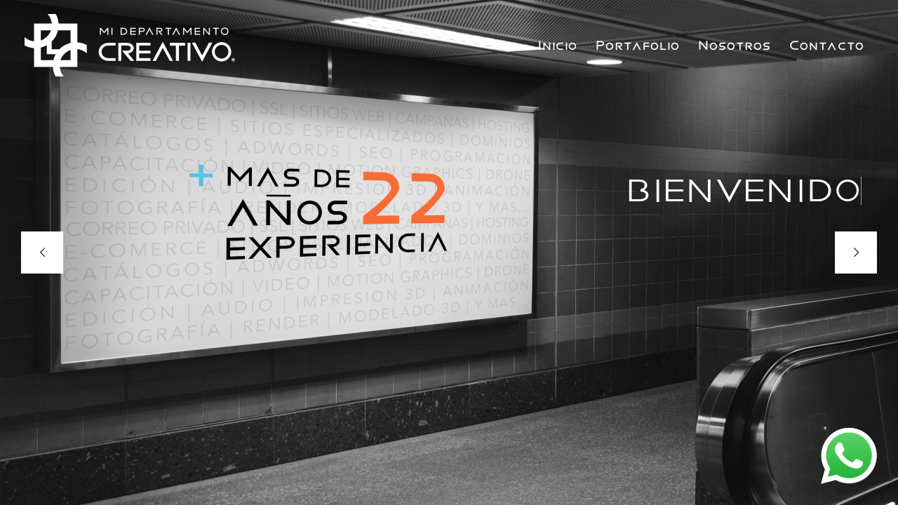

--- FILE ---
content_type: text/html; charset=utf-8
request_url: https://www.google.com/recaptcha/api2/anchor?ar=1&k=6Lfp89kiAAAAAOCHYpqgqyKKC_3y9E-JrlQ1Y3Bc&co=aHR0cHM6Ly9taWRlcGFydGFtZW50b2NyZWF0aXZvLmNvbTo0NDM.&hl=en&v=PoyoqOPhxBO7pBk68S4YbpHZ&size=invisible&anchor-ms=20000&execute-ms=30000&cb=8d8jar6rzng2
body_size: 48531
content:
<!DOCTYPE HTML><html dir="ltr" lang="en"><head><meta http-equiv="Content-Type" content="text/html; charset=UTF-8">
<meta http-equiv="X-UA-Compatible" content="IE=edge">
<title>reCAPTCHA</title>
<style type="text/css">
/* cyrillic-ext */
@font-face {
  font-family: 'Roboto';
  font-style: normal;
  font-weight: 400;
  font-stretch: 100%;
  src: url(//fonts.gstatic.com/s/roboto/v48/KFO7CnqEu92Fr1ME7kSn66aGLdTylUAMa3GUBHMdazTgWw.woff2) format('woff2');
  unicode-range: U+0460-052F, U+1C80-1C8A, U+20B4, U+2DE0-2DFF, U+A640-A69F, U+FE2E-FE2F;
}
/* cyrillic */
@font-face {
  font-family: 'Roboto';
  font-style: normal;
  font-weight: 400;
  font-stretch: 100%;
  src: url(//fonts.gstatic.com/s/roboto/v48/KFO7CnqEu92Fr1ME7kSn66aGLdTylUAMa3iUBHMdazTgWw.woff2) format('woff2');
  unicode-range: U+0301, U+0400-045F, U+0490-0491, U+04B0-04B1, U+2116;
}
/* greek-ext */
@font-face {
  font-family: 'Roboto';
  font-style: normal;
  font-weight: 400;
  font-stretch: 100%;
  src: url(//fonts.gstatic.com/s/roboto/v48/KFO7CnqEu92Fr1ME7kSn66aGLdTylUAMa3CUBHMdazTgWw.woff2) format('woff2');
  unicode-range: U+1F00-1FFF;
}
/* greek */
@font-face {
  font-family: 'Roboto';
  font-style: normal;
  font-weight: 400;
  font-stretch: 100%;
  src: url(//fonts.gstatic.com/s/roboto/v48/KFO7CnqEu92Fr1ME7kSn66aGLdTylUAMa3-UBHMdazTgWw.woff2) format('woff2');
  unicode-range: U+0370-0377, U+037A-037F, U+0384-038A, U+038C, U+038E-03A1, U+03A3-03FF;
}
/* math */
@font-face {
  font-family: 'Roboto';
  font-style: normal;
  font-weight: 400;
  font-stretch: 100%;
  src: url(//fonts.gstatic.com/s/roboto/v48/KFO7CnqEu92Fr1ME7kSn66aGLdTylUAMawCUBHMdazTgWw.woff2) format('woff2');
  unicode-range: U+0302-0303, U+0305, U+0307-0308, U+0310, U+0312, U+0315, U+031A, U+0326-0327, U+032C, U+032F-0330, U+0332-0333, U+0338, U+033A, U+0346, U+034D, U+0391-03A1, U+03A3-03A9, U+03B1-03C9, U+03D1, U+03D5-03D6, U+03F0-03F1, U+03F4-03F5, U+2016-2017, U+2034-2038, U+203C, U+2040, U+2043, U+2047, U+2050, U+2057, U+205F, U+2070-2071, U+2074-208E, U+2090-209C, U+20D0-20DC, U+20E1, U+20E5-20EF, U+2100-2112, U+2114-2115, U+2117-2121, U+2123-214F, U+2190, U+2192, U+2194-21AE, U+21B0-21E5, U+21F1-21F2, U+21F4-2211, U+2213-2214, U+2216-22FF, U+2308-230B, U+2310, U+2319, U+231C-2321, U+2336-237A, U+237C, U+2395, U+239B-23B7, U+23D0, U+23DC-23E1, U+2474-2475, U+25AF, U+25B3, U+25B7, U+25BD, U+25C1, U+25CA, U+25CC, U+25FB, U+266D-266F, U+27C0-27FF, U+2900-2AFF, U+2B0E-2B11, U+2B30-2B4C, U+2BFE, U+3030, U+FF5B, U+FF5D, U+1D400-1D7FF, U+1EE00-1EEFF;
}
/* symbols */
@font-face {
  font-family: 'Roboto';
  font-style: normal;
  font-weight: 400;
  font-stretch: 100%;
  src: url(//fonts.gstatic.com/s/roboto/v48/KFO7CnqEu92Fr1ME7kSn66aGLdTylUAMaxKUBHMdazTgWw.woff2) format('woff2');
  unicode-range: U+0001-000C, U+000E-001F, U+007F-009F, U+20DD-20E0, U+20E2-20E4, U+2150-218F, U+2190, U+2192, U+2194-2199, U+21AF, U+21E6-21F0, U+21F3, U+2218-2219, U+2299, U+22C4-22C6, U+2300-243F, U+2440-244A, U+2460-24FF, U+25A0-27BF, U+2800-28FF, U+2921-2922, U+2981, U+29BF, U+29EB, U+2B00-2BFF, U+4DC0-4DFF, U+FFF9-FFFB, U+10140-1018E, U+10190-1019C, U+101A0, U+101D0-101FD, U+102E0-102FB, U+10E60-10E7E, U+1D2C0-1D2D3, U+1D2E0-1D37F, U+1F000-1F0FF, U+1F100-1F1AD, U+1F1E6-1F1FF, U+1F30D-1F30F, U+1F315, U+1F31C, U+1F31E, U+1F320-1F32C, U+1F336, U+1F378, U+1F37D, U+1F382, U+1F393-1F39F, U+1F3A7-1F3A8, U+1F3AC-1F3AF, U+1F3C2, U+1F3C4-1F3C6, U+1F3CA-1F3CE, U+1F3D4-1F3E0, U+1F3ED, U+1F3F1-1F3F3, U+1F3F5-1F3F7, U+1F408, U+1F415, U+1F41F, U+1F426, U+1F43F, U+1F441-1F442, U+1F444, U+1F446-1F449, U+1F44C-1F44E, U+1F453, U+1F46A, U+1F47D, U+1F4A3, U+1F4B0, U+1F4B3, U+1F4B9, U+1F4BB, U+1F4BF, U+1F4C8-1F4CB, U+1F4D6, U+1F4DA, U+1F4DF, U+1F4E3-1F4E6, U+1F4EA-1F4ED, U+1F4F7, U+1F4F9-1F4FB, U+1F4FD-1F4FE, U+1F503, U+1F507-1F50B, U+1F50D, U+1F512-1F513, U+1F53E-1F54A, U+1F54F-1F5FA, U+1F610, U+1F650-1F67F, U+1F687, U+1F68D, U+1F691, U+1F694, U+1F698, U+1F6AD, U+1F6B2, U+1F6B9-1F6BA, U+1F6BC, U+1F6C6-1F6CF, U+1F6D3-1F6D7, U+1F6E0-1F6EA, U+1F6F0-1F6F3, U+1F6F7-1F6FC, U+1F700-1F7FF, U+1F800-1F80B, U+1F810-1F847, U+1F850-1F859, U+1F860-1F887, U+1F890-1F8AD, U+1F8B0-1F8BB, U+1F8C0-1F8C1, U+1F900-1F90B, U+1F93B, U+1F946, U+1F984, U+1F996, U+1F9E9, U+1FA00-1FA6F, U+1FA70-1FA7C, U+1FA80-1FA89, U+1FA8F-1FAC6, U+1FACE-1FADC, U+1FADF-1FAE9, U+1FAF0-1FAF8, U+1FB00-1FBFF;
}
/* vietnamese */
@font-face {
  font-family: 'Roboto';
  font-style: normal;
  font-weight: 400;
  font-stretch: 100%;
  src: url(//fonts.gstatic.com/s/roboto/v48/KFO7CnqEu92Fr1ME7kSn66aGLdTylUAMa3OUBHMdazTgWw.woff2) format('woff2');
  unicode-range: U+0102-0103, U+0110-0111, U+0128-0129, U+0168-0169, U+01A0-01A1, U+01AF-01B0, U+0300-0301, U+0303-0304, U+0308-0309, U+0323, U+0329, U+1EA0-1EF9, U+20AB;
}
/* latin-ext */
@font-face {
  font-family: 'Roboto';
  font-style: normal;
  font-weight: 400;
  font-stretch: 100%;
  src: url(//fonts.gstatic.com/s/roboto/v48/KFO7CnqEu92Fr1ME7kSn66aGLdTylUAMa3KUBHMdazTgWw.woff2) format('woff2');
  unicode-range: U+0100-02BA, U+02BD-02C5, U+02C7-02CC, U+02CE-02D7, U+02DD-02FF, U+0304, U+0308, U+0329, U+1D00-1DBF, U+1E00-1E9F, U+1EF2-1EFF, U+2020, U+20A0-20AB, U+20AD-20C0, U+2113, U+2C60-2C7F, U+A720-A7FF;
}
/* latin */
@font-face {
  font-family: 'Roboto';
  font-style: normal;
  font-weight: 400;
  font-stretch: 100%;
  src: url(//fonts.gstatic.com/s/roboto/v48/KFO7CnqEu92Fr1ME7kSn66aGLdTylUAMa3yUBHMdazQ.woff2) format('woff2');
  unicode-range: U+0000-00FF, U+0131, U+0152-0153, U+02BB-02BC, U+02C6, U+02DA, U+02DC, U+0304, U+0308, U+0329, U+2000-206F, U+20AC, U+2122, U+2191, U+2193, U+2212, U+2215, U+FEFF, U+FFFD;
}
/* cyrillic-ext */
@font-face {
  font-family: 'Roboto';
  font-style: normal;
  font-weight: 500;
  font-stretch: 100%;
  src: url(//fonts.gstatic.com/s/roboto/v48/KFO7CnqEu92Fr1ME7kSn66aGLdTylUAMa3GUBHMdazTgWw.woff2) format('woff2');
  unicode-range: U+0460-052F, U+1C80-1C8A, U+20B4, U+2DE0-2DFF, U+A640-A69F, U+FE2E-FE2F;
}
/* cyrillic */
@font-face {
  font-family: 'Roboto';
  font-style: normal;
  font-weight: 500;
  font-stretch: 100%;
  src: url(//fonts.gstatic.com/s/roboto/v48/KFO7CnqEu92Fr1ME7kSn66aGLdTylUAMa3iUBHMdazTgWw.woff2) format('woff2');
  unicode-range: U+0301, U+0400-045F, U+0490-0491, U+04B0-04B1, U+2116;
}
/* greek-ext */
@font-face {
  font-family: 'Roboto';
  font-style: normal;
  font-weight: 500;
  font-stretch: 100%;
  src: url(//fonts.gstatic.com/s/roboto/v48/KFO7CnqEu92Fr1ME7kSn66aGLdTylUAMa3CUBHMdazTgWw.woff2) format('woff2');
  unicode-range: U+1F00-1FFF;
}
/* greek */
@font-face {
  font-family: 'Roboto';
  font-style: normal;
  font-weight: 500;
  font-stretch: 100%;
  src: url(//fonts.gstatic.com/s/roboto/v48/KFO7CnqEu92Fr1ME7kSn66aGLdTylUAMa3-UBHMdazTgWw.woff2) format('woff2');
  unicode-range: U+0370-0377, U+037A-037F, U+0384-038A, U+038C, U+038E-03A1, U+03A3-03FF;
}
/* math */
@font-face {
  font-family: 'Roboto';
  font-style: normal;
  font-weight: 500;
  font-stretch: 100%;
  src: url(//fonts.gstatic.com/s/roboto/v48/KFO7CnqEu92Fr1ME7kSn66aGLdTylUAMawCUBHMdazTgWw.woff2) format('woff2');
  unicode-range: U+0302-0303, U+0305, U+0307-0308, U+0310, U+0312, U+0315, U+031A, U+0326-0327, U+032C, U+032F-0330, U+0332-0333, U+0338, U+033A, U+0346, U+034D, U+0391-03A1, U+03A3-03A9, U+03B1-03C9, U+03D1, U+03D5-03D6, U+03F0-03F1, U+03F4-03F5, U+2016-2017, U+2034-2038, U+203C, U+2040, U+2043, U+2047, U+2050, U+2057, U+205F, U+2070-2071, U+2074-208E, U+2090-209C, U+20D0-20DC, U+20E1, U+20E5-20EF, U+2100-2112, U+2114-2115, U+2117-2121, U+2123-214F, U+2190, U+2192, U+2194-21AE, U+21B0-21E5, U+21F1-21F2, U+21F4-2211, U+2213-2214, U+2216-22FF, U+2308-230B, U+2310, U+2319, U+231C-2321, U+2336-237A, U+237C, U+2395, U+239B-23B7, U+23D0, U+23DC-23E1, U+2474-2475, U+25AF, U+25B3, U+25B7, U+25BD, U+25C1, U+25CA, U+25CC, U+25FB, U+266D-266F, U+27C0-27FF, U+2900-2AFF, U+2B0E-2B11, U+2B30-2B4C, U+2BFE, U+3030, U+FF5B, U+FF5D, U+1D400-1D7FF, U+1EE00-1EEFF;
}
/* symbols */
@font-face {
  font-family: 'Roboto';
  font-style: normal;
  font-weight: 500;
  font-stretch: 100%;
  src: url(//fonts.gstatic.com/s/roboto/v48/KFO7CnqEu92Fr1ME7kSn66aGLdTylUAMaxKUBHMdazTgWw.woff2) format('woff2');
  unicode-range: U+0001-000C, U+000E-001F, U+007F-009F, U+20DD-20E0, U+20E2-20E4, U+2150-218F, U+2190, U+2192, U+2194-2199, U+21AF, U+21E6-21F0, U+21F3, U+2218-2219, U+2299, U+22C4-22C6, U+2300-243F, U+2440-244A, U+2460-24FF, U+25A0-27BF, U+2800-28FF, U+2921-2922, U+2981, U+29BF, U+29EB, U+2B00-2BFF, U+4DC0-4DFF, U+FFF9-FFFB, U+10140-1018E, U+10190-1019C, U+101A0, U+101D0-101FD, U+102E0-102FB, U+10E60-10E7E, U+1D2C0-1D2D3, U+1D2E0-1D37F, U+1F000-1F0FF, U+1F100-1F1AD, U+1F1E6-1F1FF, U+1F30D-1F30F, U+1F315, U+1F31C, U+1F31E, U+1F320-1F32C, U+1F336, U+1F378, U+1F37D, U+1F382, U+1F393-1F39F, U+1F3A7-1F3A8, U+1F3AC-1F3AF, U+1F3C2, U+1F3C4-1F3C6, U+1F3CA-1F3CE, U+1F3D4-1F3E0, U+1F3ED, U+1F3F1-1F3F3, U+1F3F5-1F3F7, U+1F408, U+1F415, U+1F41F, U+1F426, U+1F43F, U+1F441-1F442, U+1F444, U+1F446-1F449, U+1F44C-1F44E, U+1F453, U+1F46A, U+1F47D, U+1F4A3, U+1F4B0, U+1F4B3, U+1F4B9, U+1F4BB, U+1F4BF, U+1F4C8-1F4CB, U+1F4D6, U+1F4DA, U+1F4DF, U+1F4E3-1F4E6, U+1F4EA-1F4ED, U+1F4F7, U+1F4F9-1F4FB, U+1F4FD-1F4FE, U+1F503, U+1F507-1F50B, U+1F50D, U+1F512-1F513, U+1F53E-1F54A, U+1F54F-1F5FA, U+1F610, U+1F650-1F67F, U+1F687, U+1F68D, U+1F691, U+1F694, U+1F698, U+1F6AD, U+1F6B2, U+1F6B9-1F6BA, U+1F6BC, U+1F6C6-1F6CF, U+1F6D3-1F6D7, U+1F6E0-1F6EA, U+1F6F0-1F6F3, U+1F6F7-1F6FC, U+1F700-1F7FF, U+1F800-1F80B, U+1F810-1F847, U+1F850-1F859, U+1F860-1F887, U+1F890-1F8AD, U+1F8B0-1F8BB, U+1F8C0-1F8C1, U+1F900-1F90B, U+1F93B, U+1F946, U+1F984, U+1F996, U+1F9E9, U+1FA00-1FA6F, U+1FA70-1FA7C, U+1FA80-1FA89, U+1FA8F-1FAC6, U+1FACE-1FADC, U+1FADF-1FAE9, U+1FAF0-1FAF8, U+1FB00-1FBFF;
}
/* vietnamese */
@font-face {
  font-family: 'Roboto';
  font-style: normal;
  font-weight: 500;
  font-stretch: 100%;
  src: url(//fonts.gstatic.com/s/roboto/v48/KFO7CnqEu92Fr1ME7kSn66aGLdTylUAMa3OUBHMdazTgWw.woff2) format('woff2');
  unicode-range: U+0102-0103, U+0110-0111, U+0128-0129, U+0168-0169, U+01A0-01A1, U+01AF-01B0, U+0300-0301, U+0303-0304, U+0308-0309, U+0323, U+0329, U+1EA0-1EF9, U+20AB;
}
/* latin-ext */
@font-face {
  font-family: 'Roboto';
  font-style: normal;
  font-weight: 500;
  font-stretch: 100%;
  src: url(//fonts.gstatic.com/s/roboto/v48/KFO7CnqEu92Fr1ME7kSn66aGLdTylUAMa3KUBHMdazTgWw.woff2) format('woff2');
  unicode-range: U+0100-02BA, U+02BD-02C5, U+02C7-02CC, U+02CE-02D7, U+02DD-02FF, U+0304, U+0308, U+0329, U+1D00-1DBF, U+1E00-1E9F, U+1EF2-1EFF, U+2020, U+20A0-20AB, U+20AD-20C0, U+2113, U+2C60-2C7F, U+A720-A7FF;
}
/* latin */
@font-face {
  font-family: 'Roboto';
  font-style: normal;
  font-weight: 500;
  font-stretch: 100%;
  src: url(//fonts.gstatic.com/s/roboto/v48/KFO7CnqEu92Fr1ME7kSn66aGLdTylUAMa3yUBHMdazQ.woff2) format('woff2');
  unicode-range: U+0000-00FF, U+0131, U+0152-0153, U+02BB-02BC, U+02C6, U+02DA, U+02DC, U+0304, U+0308, U+0329, U+2000-206F, U+20AC, U+2122, U+2191, U+2193, U+2212, U+2215, U+FEFF, U+FFFD;
}
/* cyrillic-ext */
@font-face {
  font-family: 'Roboto';
  font-style: normal;
  font-weight: 900;
  font-stretch: 100%;
  src: url(//fonts.gstatic.com/s/roboto/v48/KFO7CnqEu92Fr1ME7kSn66aGLdTylUAMa3GUBHMdazTgWw.woff2) format('woff2');
  unicode-range: U+0460-052F, U+1C80-1C8A, U+20B4, U+2DE0-2DFF, U+A640-A69F, U+FE2E-FE2F;
}
/* cyrillic */
@font-face {
  font-family: 'Roboto';
  font-style: normal;
  font-weight: 900;
  font-stretch: 100%;
  src: url(//fonts.gstatic.com/s/roboto/v48/KFO7CnqEu92Fr1ME7kSn66aGLdTylUAMa3iUBHMdazTgWw.woff2) format('woff2');
  unicode-range: U+0301, U+0400-045F, U+0490-0491, U+04B0-04B1, U+2116;
}
/* greek-ext */
@font-face {
  font-family: 'Roboto';
  font-style: normal;
  font-weight: 900;
  font-stretch: 100%;
  src: url(//fonts.gstatic.com/s/roboto/v48/KFO7CnqEu92Fr1ME7kSn66aGLdTylUAMa3CUBHMdazTgWw.woff2) format('woff2');
  unicode-range: U+1F00-1FFF;
}
/* greek */
@font-face {
  font-family: 'Roboto';
  font-style: normal;
  font-weight: 900;
  font-stretch: 100%;
  src: url(//fonts.gstatic.com/s/roboto/v48/KFO7CnqEu92Fr1ME7kSn66aGLdTylUAMa3-UBHMdazTgWw.woff2) format('woff2');
  unicode-range: U+0370-0377, U+037A-037F, U+0384-038A, U+038C, U+038E-03A1, U+03A3-03FF;
}
/* math */
@font-face {
  font-family: 'Roboto';
  font-style: normal;
  font-weight: 900;
  font-stretch: 100%;
  src: url(//fonts.gstatic.com/s/roboto/v48/KFO7CnqEu92Fr1ME7kSn66aGLdTylUAMawCUBHMdazTgWw.woff2) format('woff2');
  unicode-range: U+0302-0303, U+0305, U+0307-0308, U+0310, U+0312, U+0315, U+031A, U+0326-0327, U+032C, U+032F-0330, U+0332-0333, U+0338, U+033A, U+0346, U+034D, U+0391-03A1, U+03A3-03A9, U+03B1-03C9, U+03D1, U+03D5-03D6, U+03F0-03F1, U+03F4-03F5, U+2016-2017, U+2034-2038, U+203C, U+2040, U+2043, U+2047, U+2050, U+2057, U+205F, U+2070-2071, U+2074-208E, U+2090-209C, U+20D0-20DC, U+20E1, U+20E5-20EF, U+2100-2112, U+2114-2115, U+2117-2121, U+2123-214F, U+2190, U+2192, U+2194-21AE, U+21B0-21E5, U+21F1-21F2, U+21F4-2211, U+2213-2214, U+2216-22FF, U+2308-230B, U+2310, U+2319, U+231C-2321, U+2336-237A, U+237C, U+2395, U+239B-23B7, U+23D0, U+23DC-23E1, U+2474-2475, U+25AF, U+25B3, U+25B7, U+25BD, U+25C1, U+25CA, U+25CC, U+25FB, U+266D-266F, U+27C0-27FF, U+2900-2AFF, U+2B0E-2B11, U+2B30-2B4C, U+2BFE, U+3030, U+FF5B, U+FF5D, U+1D400-1D7FF, U+1EE00-1EEFF;
}
/* symbols */
@font-face {
  font-family: 'Roboto';
  font-style: normal;
  font-weight: 900;
  font-stretch: 100%;
  src: url(//fonts.gstatic.com/s/roboto/v48/KFO7CnqEu92Fr1ME7kSn66aGLdTylUAMaxKUBHMdazTgWw.woff2) format('woff2');
  unicode-range: U+0001-000C, U+000E-001F, U+007F-009F, U+20DD-20E0, U+20E2-20E4, U+2150-218F, U+2190, U+2192, U+2194-2199, U+21AF, U+21E6-21F0, U+21F3, U+2218-2219, U+2299, U+22C4-22C6, U+2300-243F, U+2440-244A, U+2460-24FF, U+25A0-27BF, U+2800-28FF, U+2921-2922, U+2981, U+29BF, U+29EB, U+2B00-2BFF, U+4DC0-4DFF, U+FFF9-FFFB, U+10140-1018E, U+10190-1019C, U+101A0, U+101D0-101FD, U+102E0-102FB, U+10E60-10E7E, U+1D2C0-1D2D3, U+1D2E0-1D37F, U+1F000-1F0FF, U+1F100-1F1AD, U+1F1E6-1F1FF, U+1F30D-1F30F, U+1F315, U+1F31C, U+1F31E, U+1F320-1F32C, U+1F336, U+1F378, U+1F37D, U+1F382, U+1F393-1F39F, U+1F3A7-1F3A8, U+1F3AC-1F3AF, U+1F3C2, U+1F3C4-1F3C6, U+1F3CA-1F3CE, U+1F3D4-1F3E0, U+1F3ED, U+1F3F1-1F3F3, U+1F3F5-1F3F7, U+1F408, U+1F415, U+1F41F, U+1F426, U+1F43F, U+1F441-1F442, U+1F444, U+1F446-1F449, U+1F44C-1F44E, U+1F453, U+1F46A, U+1F47D, U+1F4A3, U+1F4B0, U+1F4B3, U+1F4B9, U+1F4BB, U+1F4BF, U+1F4C8-1F4CB, U+1F4D6, U+1F4DA, U+1F4DF, U+1F4E3-1F4E6, U+1F4EA-1F4ED, U+1F4F7, U+1F4F9-1F4FB, U+1F4FD-1F4FE, U+1F503, U+1F507-1F50B, U+1F50D, U+1F512-1F513, U+1F53E-1F54A, U+1F54F-1F5FA, U+1F610, U+1F650-1F67F, U+1F687, U+1F68D, U+1F691, U+1F694, U+1F698, U+1F6AD, U+1F6B2, U+1F6B9-1F6BA, U+1F6BC, U+1F6C6-1F6CF, U+1F6D3-1F6D7, U+1F6E0-1F6EA, U+1F6F0-1F6F3, U+1F6F7-1F6FC, U+1F700-1F7FF, U+1F800-1F80B, U+1F810-1F847, U+1F850-1F859, U+1F860-1F887, U+1F890-1F8AD, U+1F8B0-1F8BB, U+1F8C0-1F8C1, U+1F900-1F90B, U+1F93B, U+1F946, U+1F984, U+1F996, U+1F9E9, U+1FA00-1FA6F, U+1FA70-1FA7C, U+1FA80-1FA89, U+1FA8F-1FAC6, U+1FACE-1FADC, U+1FADF-1FAE9, U+1FAF0-1FAF8, U+1FB00-1FBFF;
}
/* vietnamese */
@font-face {
  font-family: 'Roboto';
  font-style: normal;
  font-weight: 900;
  font-stretch: 100%;
  src: url(//fonts.gstatic.com/s/roboto/v48/KFO7CnqEu92Fr1ME7kSn66aGLdTylUAMa3OUBHMdazTgWw.woff2) format('woff2');
  unicode-range: U+0102-0103, U+0110-0111, U+0128-0129, U+0168-0169, U+01A0-01A1, U+01AF-01B0, U+0300-0301, U+0303-0304, U+0308-0309, U+0323, U+0329, U+1EA0-1EF9, U+20AB;
}
/* latin-ext */
@font-face {
  font-family: 'Roboto';
  font-style: normal;
  font-weight: 900;
  font-stretch: 100%;
  src: url(//fonts.gstatic.com/s/roboto/v48/KFO7CnqEu92Fr1ME7kSn66aGLdTylUAMa3KUBHMdazTgWw.woff2) format('woff2');
  unicode-range: U+0100-02BA, U+02BD-02C5, U+02C7-02CC, U+02CE-02D7, U+02DD-02FF, U+0304, U+0308, U+0329, U+1D00-1DBF, U+1E00-1E9F, U+1EF2-1EFF, U+2020, U+20A0-20AB, U+20AD-20C0, U+2113, U+2C60-2C7F, U+A720-A7FF;
}
/* latin */
@font-face {
  font-family: 'Roboto';
  font-style: normal;
  font-weight: 900;
  font-stretch: 100%;
  src: url(//fonts.gstatic.com/s/roboto/v48/KFO7CnqEu92Fr1ME7kSn66aGLdTylUAMa3yUBHMdazQ.woff2) format('woff2');
  unicode-range: U+0000-00FF, U+0131, U+0152-0153, U+02BB-02BC, U+02C6, U+02DA, U+02DC, U+0304, U+0308, U+0329, U+2000-206F, U+20AC, U+2122, U+2191, U+2193, U+2212, U+2215, U+FEFF, U+FFFD;
}

</style>
<link rel="stylesheet" type="text/css" href="https://www.gstatic.com/recaptcha/releases/PoyoqOPhxBO7pBk68S4YbpHZ/styles__ltr.css">
<script nonce="ieDi80o7Yh-qOFn1aRkSIg" type="text/javascript">window['__recaptcha_api'] = 'https://www.google.com/recaptcha/api2/';</script>
<script type="text/javascript" src="https://www.gstatic.com/recaptcha/releases/PoyoqOPhxBO7pBk68S4YbpHZ/recaptcha__en.js" nonce="ieDi80o7Yh-qOFn1aRkSIg">
      
    </script></head>
<body><div id="rc-anchor-alert" class="rc-anchor-alert"></div>
<input type="hidden" id="recaptcha-token" value="[base64]">
<script type="text/javascript" nonce="ieDi80o7Yh-qOFn1aRkSIg">
      recaptcha.anchor.Main.init("[\x22ainput\x22,[\x22bgdata\x22,\x22\x22,\[base64]/[base64]/[base64]/bmV3IHJbeF0oY1swXSk6RT09Mj9uZXcgclt4XShjWzBdLGNbMV0pOkU9PTM/bmV3IHJbeF0oY1swXSxjWzFdLGNbMl0pOkU9PTQ/[base64]/[base64]/[base64]/[base64]/[base64]/[base64]/[base64]/[base64]\x22,\[base64]\\u003d\\u003d\x22,\x22wpQrX2jClcO2wqbCp8OYWcO9dEnDjxN+wo46w5JDNhDCn8KjPcOWw4Umb8OCc0PCiMOWwr7CgAAew7x5e8KXwqpJX8Kad2Riw6A4wpPCq8OzwoNuwrsgw5UDWmTCosKawq7CncOpwo4QDMO+w7bDoXI5wpvDgsOCwrLDlHAEFcKCwpwcEDFtMcOCw4/DnMKYwqxOQBZow4Ukw4vCgw/Cph9gccONw5fCpQbCt8KvecO6bMOJwpFCwpVhAzE4w6TCnnXCvsOOLsObw41+w4NXKMOMwrxwwp7DvjhSCyISSmBGw5NxWsKgw5dlw7zDmsOqw6Qkw6DDpmrCssKQwpnDhRjDvDUzw74QMnXDp2hcw6fDik3CnB/[base64]/DkwMAZWg1AsKfw65oB8OEwoDDl8OxOcKdw6rDq25aDcORbsKlX0HCnzp0woB5w6rCsW5BUhF0w6bCp3AYwqBrE8O+HcO6FRs1LzBVwoDCuXBdwpnCpUfClnvDpcKmWXfCnl9oDcORw6FJw5AcDsObAVUIbMOlc8KIw5JBw4k/MiBVe8OYw7XCk8OhAcKzJj/Cl8KHP8KcwpjDqMOrw5Y2w6bDmMOmwq92EjoOwqPDgsO3ZHLDq8OsS8O9wqEkUcORTUNvYSjDi8KJVcKQwrfCksOufn/ChA3Di3nCpDxsT8OzGcOfwpzDjsOfwrFOwpxoeGhaJsOawp0lLcO/[base64]/DmsKSwq/ClsOlMAwEw4IGXMKfesKbZMKaZMOdSznCpy4Lwq3DnMO/wojCukZEWcKnXWYfRsOFw4VtwoJ2F3rDiwRXw45rw4PCpMKAw6kGKsO0wr/Ch8OOEH/CscKDw4AMw4xpw6gAMMKmw6Nzw5NWGh3Dqy7Cj8KLw7USw4Amw43CisKxO8KLaRTDpsOSE8OlPWrCm8KMEADDtH5AbTjDuB/Dq2oAX8OVHcKSwr3DosKDdcKqwqoTw6seQkgCwpUxw5PCuMO1csKJw6gmwqYLPMKDwrXCjMOuwqkCLMKmw7p2wqPCvVzCpsOLw5PChcKvw7pMKsKMYcOLw7HDmTPCvcKdwpAWMw0jXWjDqsKIZHgFFsKbVU3CncOHwq/DtQUgw7vDrV7CuHnCnDVlIMK+wpnCs25dwrXCiCJIwrfClFrCvsKWCHc9wqvCicKxwo3DuF7Cm8K4M8O4QipSPThYZMOIwobDt2lAXSnDn8O4wqPDhsOwT8K8w7pzQxnDrsOZSRc2worCtsOTwpx9w5MGw4DCvsO4TFMSXMOjNMOGw7/CncO/esK8w4E6C8OOwprDuntZeMKAX8OfNcOMHsKJFwbDhMO/Qn9KFxVSwoF+PQAAI8KPwot3Tj52w7c+w53CiSnDhHZywqRKfwTCmcK9woxuCMKrwrwLwpvDhGjCl21TIl/[base64]/J2tyRsOiOittFHsXwpdiE8O5w5rCucO+wr7CpkvDhhDDmMO1Q8KkTHYuwq8ZF3ZeWMKXwrkhHcOkw5vCkcO4NR0HYsKTwqvCnxBpwpnCtBbCumgGw4ZwUgcxw5vDuUEYZUTCkQRtw7HChXrCiz8jw4N1UMO5wp/DuBPDr8Kow4sUwpzCoFBVwqhnWsO1VMKSXcKZdmLDjwlyF1N8OcOhAg4aw4/Cg03DsMOiw57CqcK3Thlpw78Xw6dVWnEXw6HDomnCosKlHG/CqS/CowHCn8K7N0QpGDIcw5DCmcOLOcOmwofCiMKZcsKgQ8KcVTzClMONMGvCkMOPIx5Lw51EE2oQwqVTwoEFOsOUwpQ3w4zCssO+w4w8LXzCqk10CVvDkGDDicKHw6TDnMOKA8OAwrrDh0dlw6RhfcKEw7FUcVfCqMK9c8KAwo8Nwqh2eV4VF8O2w6PDgMOxVcKVD8O/w7nCnBsCw63CusKXG8KdBQfDt1Ugwo7DqMKRwqTDncKIw7FCJ8Ofw7o3FcKSNWIwwo/DoQ8uamUMExPDvWfDuDVBeBTCkMO0w5V5WMKNCiZrw7RsccOAwqFUw4rCrhU0Q8OnwpcoWsKTwrQlbkdBw6o/wq46wqzDu8KIw4HDsXFWw7ctw6HDrjgdVsO7woxVXMKdAWTCkxjDlW4rUcK6RVHCuwJGDMKfHMKvw7vDswTDmnUvwq8qwrx1w5VGw7TDoMOSw7vDusKRbD3DmQgVcU15MjYLwrpAwoECwrdWw7lvLDjClCbCgMK0wo8Vw4tsw6nCtmAmw6TCgA/DvMOFw6rCkFrDgxPCgMO+NxRvFsOjw79Swp3CvcO2wrEywrt7w4VyRcOhwq7DvsK/[base64]/CnMKwIMKnWCZOOkXDv8OoNMOyBVhyw618w7fDjj81w5PDq8KvwrI6wpofVGYvHwFIwp1wwpTCoUsIQ8Kuw63DvgchGSzDvQJQU8KOTMOxUzXDlsO/w4VCdsK4JGsAw7Q9w6HChcOPJjnDnBXDssKNA20Jw7/Ck8Ocw7TCn8O9wovCkH4kwpLCnzDCg8OyMERzaCEywqzCmcK0w4vChMK+w4Q0cyAjZ0EUwrPCr0rDpHrDosO8w73DtMKAY1XDpE/CtsOJw4rDi8KpwoMGPSbChDZOGW/DtcOSRX7Cu1vDmcOEwqDCv1BiLThzw4DCsXvCghBWCU1kw7DDtggldThnUsKpM8OQGivDjcKFYMOHw6I+akQmwrbCg8OxJMKiGAoIGMOTw4LCqhfCoX4iwrbDo8O6wqzCgMOOw7bCusKGwrMAw5LDiMK5BcKPw5TCpS9+w7U8CC3Dv8KNw7vDv8OdCcOlY1XDsMKkUB/DmHnDpcKcw5MMDMKfw47ChlTCmsKmQyx1L8K8Z8OZwqzDncKlwpYLwrjDizNGw4rDicOSw6pcTMKVccOocgnCk8OnMcKSwpkoD0YfecKHw7pswpwnW8K5NsKhwrLChSnCvMOwKMOoMy7DpMO8TMOjE8O6w55DwojCgcOdVx0lZMObdTk7w5ckw6R/QTQlRcO6UTNQQcKRFznDp2zCr8O0w6hlw5XCtsKaw7vCusOleFYPwrtbTcKpP2DDq8Kvw6hYRSlewqbCgzvDoAgLccODwr1JwrBJRcKnHMOwwofDu380chRtUm/DgUXCpmrDgcOywqvDnMKIOcKgBgMOw57Dlz9yGMKjw6PCoGcCEG/CsiRZwrpeKMK3OTLDhcKqV8K/[base64]/DnsOlHMOCIMOYwqbDocKqbHI7wqBVbnAhRsKnw5rCoUzDtcK8wqgsccKUFjsXw7fDuXbDiBrChEbCl8OTwrZrV8OkwpXDsMKecMKOwrttwrDCsWLDmsK/c8K6wrczwodic2YSw5jCr8O0UkJvwr9+w4fChUVFw5IKRiUsw5Isw5rDqcO2YlovZ1PDrsObwpNwX8KwwqjDpcO1PMKTdMOLF8OpJGnCj8OxwqrDiMO1MhcESELCnGl/[base64]/[base64]/[base64]/wofCvcKLwpTDnMOtGC5eSR/ClnvCiMORw77CuCklwp3ClsOiKyjCosK/[base64]/ConrCj8OSC0EEYE7CmMOgCTBMw6/DiDfDg8OEw5RLbm8owr1kM8K+AMOiw7VWwokiRMKow5HCsMOrNMK+wrk3EiTDtG5EGsKZJAzCuH0Awr/[base64]/[base64]/[base64]/CisOHw4AiwqXCiitiK8O7ASjCoMOJbC4RwrNAwqJaLcKzw6Jiw5tywojCnWDDicOiA8KCw5cKwpxZw7jDvy8Iw6bCs0TDh8O3wplqQxwswpPDqXkDwrhMOsK6w7bCpgw+w5HDg8KfQ8O1H23DpiLCrX8owp5IwqxmV8OHDj8qwq7Cv8KMwq/[base64]/[base64]/ClkwLw7kqwrNZXxcTP8KzYsOAwqItw6Aiw71YdsKvwpw7w4dibMK+J8KzwrQhw7bCgMOOJld7QDDCgsOKwp3DtsOvwpjCnMKiw6U8C1bCucO/WMKUwrLCvBVYIcKTw4FQfkfCkMOHw6TDjjTDsMK/bgbDnRDDtkdoR8OMWDvDscOXw7VVw7nDlUIDVzIBGMOzw4EofMKEw4ozVHfCkcKrcWjDisKew4lNw47CgcKrw7RLVik3w4rCszRZw4NZWCU/w7PDksKIwoXDicKPwqU/wr7DgykTwpLCr8KUGMOFw6B/[base64]/[base64]/[base64]/DsjXCh8KpSMOQUMK+DcKMW8ODwoFrwoZUw6cpw4w8wr0UcQzDowjCgnFew4x9w7QCLz3DkMO2wr7CmsOSSGzDgSbDnsOkwrnCujNpw6/Dh8KhacKqSsOGwrzDh0ZgwrDDtyXDmMOJwpTCk8KbFsKeMBs3w7TCnmQSwqwhwqhuF0pHflvDrcOwwrZpdS9zw4/ClxfDlyHDjxMIFUtYFhUPwoBPwpfCt8OQwojDj8K2ZsKnw4Ymwr8lwrsiw7DDlcOpwp/CocKmLMKsfTwVazNfb8OHwp0fw6IswoMBwpvCjj8AU1xOScKGMcKqSHTCvsOFOkp0wojCmcOrwrfChGXDizLDmcOfwo3CtsOGw6gpwpPCjMOyw4jCny1QGsKowqbDi8KNw5QHZsOXw7nDhsOVwo54U8K+Oj3DtAwww7zDpMKCfX7DjRt0w5p/dAhKVGbCqsOYGx0ow4lywq0tTzB1QnY0woLDjMKGwqM1wqI0ImcnTsK6ZjRhNMKhwr/[base64]/P8OZc8KeBCxtw7IFw4vCuB7CgsKfNVTCmsOzwqvDosK+dsKCFBRjDMKIw7bCpQA5SGY1wqvDnsOgA8OmOnFRJ8Ocw5vDr8K0w6sfw6LDscKUARXDsn58cxErX8Okw4hrw5/DgkrDgcOSVcOif8OyXklxwpsbQSNrfSVwwoQnw5LDrcKnKcKiwrXDlV3CosOqJMOMw79Jw5Mfw6Rsb2RafxrDohFIfcKmwpNIcxXDsMOHVHlqw4t7QcOkGsOHaQ0AwrAdJMKFwpXCkMKidEzClMKFUC8Ow4s7dRtyZMKkwrLClEJSMsOyw4rDr8KCwpvCogTDj8OLw5/[base64]/[base64]/DiBzDiX1AwrVMcm9OGSLDm8OoEMOQw6YUJQVXIzvDp8KkX2NXX1MCUsOUEsKqIixcewvCtcOiQ8KVbxx/PBp1bx8bwq/DvyxiAMKPwovDshnCmA0Hw7IhwqNJLEFcw7bDn3HCnFHDgsKBw4NAwo40Q8OBw70JwpPDosKmAEbChcOqUMK7asKMw4DDjcK0w4XCkTbCsjUbHETCqmV5WGHDpsODwo4pwrTDlsK6wrDCnwkhwr0DOEHCvBQiwoLDvGTDikIjwozDi1nDvBfCgsOgwr8/M8KEFsKEw5TDocOOUmgZw5fDkMO8NyYzd8OZWxjDrzwSw4DDpE98UMOhwr1OPDfDm3ZHw47Dj8KPwrUMwrRuw7HDjMKkwoBPDBbCrxRew41yw7TDtMKIfsKdw6HChcOqM0gsw5sEF8O9MwTDljduU1/CncKdeHvDqsKxw4DDhhJewpzCo8Kcw6UiwpfDh8KKwp3CvMOeLMK4IxdNdMKyw7kuY1nDo8O4wovCrRrCu8OYw7PDt8KCTEAPbVTCm2fCusKtOXvDkBzDkFXDvsKQw6d0wr5ew5/CiMKMwrTCiMKMfELDisOTwo4GD18uwp0gZ8OwGcOPe8KewoRRw6zDgsOfwqRDXcO+wqbDsiUFwr7DpcOpcMKlwoEOcMOVScKSLMO6dcKMw6HDtkjDrsK5NcKDekHCtR7DkG8rwoUlwprDsW3CrVXCjcKOT8OVSxTDqcObP8KWXsO8AwbCgsObwqLDp0d5KMOTNcKCw6/DsDzDucO/wr7DisK7ZcK6wo7ClsKow7LCtjAgGsK3V8OOBBo6EsOgTAjDuBDDrsK4V8K5SsOqwrDCpMOlDHTCicO7wp7ChTpJwrfClhM6cMOtaRhtwqvDrRXCpsKkw5TCpMOEw5R7LsOJwr7DvsKKL8OIw7wjwoHDocOJwrPCmcO5TQMjwoV/LXvDoEbClUbCpxbDj2rCqMO1ewgPw5jCrE/[base64]/Ciy3CunoWA0zDucKGwpsiwqPCiknCi8Kswopdw6BOEXbCrCVlwrTCr8KGGMKmw4lHw7N8UsOTQnYZw6rCnA/[base64]/CrMOSCMOPTBjCs8KHMgjCmMK+AcOVw4bCklnCk8OLw4bDrUXCmyzCqlXDqQcjwp8iw6MXdsOVwoM1Wy5/[base64]/B8OGwrrDjyQMGHZ3w40kEBxGwqjCqmpFw5chw7BZwrYtA8OqMXphw4jDsUPCjsKJwrzDr8OEw5BHKSjCgH8Tw5fDocONwq0nwqEqwqjDpDjCmg/CgMKnU8Khwr1OeSJUJMOhZcKJMyhLXCBDW8OpScOnTsOcwoZQBCotwo/CucOqDMOPA8OYw43Cq8KHwpzDj3rDmVVcfMOyVMO8G8OjOMOxP8Kpw6diwrJ7wp3DuMOARyoRZsKnw4rDo3bDi1olGcK2HSMgE0zDnT8WE1zDtCvDosOJw5zCv11/wpPCpkIRYnx7V8Ksw5w2w48Fw6xcJEvDtFguwph9ZEbCgxnDiB/[base64]/[base64]/DsMO5RGDCksOfDwzCp8KwwroPWVQ4eSxIw6k6ScKhMl4FN1obNMOTEMKvw5c4Mi/DiGhFw4knwpACw6LChDHDosO8Q31jWcKyDAZgf03CoXdhIcOPw5tqfsOvXnPCj2wdCF7CkMOiw7bDk8OPw5nCl0jCi8ONCh3DhsOXw7TCvcOJw4RlKgRHwrFKfMKswpcnwrQ2JcKycynDqcKHworDpcO/worDigN/w4AnHcOJw73DugvCtsOcO8OPw6wHw6gaw4VQwqxeWlPDnE4ew4c1M8Olw4BnYMKVY8OHbQhFw57CqhfCnE7DnFHDlmHCq2fDnV4MDCfChHXDrGRtdcObw4AgwrNxwrwfwopjw556OMOzKybCjU1/[base64]/DhQphw6prwptNworDpy5TwpXCjBsawrpBwqNRWXvDjcKBw7FMw7FeFCJAw69Xw7LCgsK9GzVIDnXDnF/Ci8KHwrfDhzoUw58Zw5jDiTDDnsKTwo7CllRrw79Sw6otUsKswoHDnBvDtn0aQmVcw6LCqwDDjXbCqQ1/w7LCsjTCgxgTw41/wrTDqVrClcK5KsKCwp3Dj8O2w4YXDTFbw5hFF8Kxwp7Cjm7Cv8KKw4Mwwp3CqsK6wonCjTlFwpPDpgpaG8O9MgRgwp/Dk8O4w43DuxNbWcOMIMORwodxfcOfLlhvwqcCZcOvw7RRw6Qfw5XCtGJiw7DCm8KMw5XChsOxNAVzEcO3XErDklPDoFplwpjCjcO0w7XDngfCl8KiBQ/CmcKbwqXCqcKpZRfCoQLCqXUowrXDkMK9C8KhZsKvw6V3wpXDhMOgwoEJw6DCo8KHwqXClDzDsX9HT8Oyw58PG2jCqMK/w6vChMKuworCqlfCicOxw7rCvjLDmMK3w6rCv8K6w6xoDlRiA8O+wpYkwrp7KMOWJTQLZMKtCUbCjMKuM8Klw4nChynCjENgSk8kwqbClAkmRnLCiMKHLyvDvMOow7tXMVXCiiHDv8OVw7YBwr/DhsKJeinDm8KDwqQcXMORwq7Ct8KTaRh+DynDrUkBwoMKDMK7KMOewrsvwpsww73CpcOLPMK0w7Z1woDCkMOfwp1/w4bClGrDlMKVNUBUwoXCqVYyAsOmZsKLwqzCsMO8w7fDlFbCvsK5fXM4w6LDnG/CoG/DlnjDrcOlwrMwwo/Cv8OtwqMKVD4VWcONdHYZwpfChgx5SRR/[base64]/[base64]/DkBzCvcKAwrTCmlN3diovwrx/woDCvEPDjhzCsAtNwqTCpkrDqF7CmAnDuMO7w54Zw6RCL2XDnsKjwoRdwrU6KsOxwr/DgsOsw6vDpyNCwqjDicK7f8O4w6rDs8Okw5scw6PCt8KawrtAwqPDpMKkw59iw5vDqncTwpzDicOSw4BTwoENwq4pcMOaZ0jCjWvDg8Khw5sRwq/CtcKqUBjCnsOhwpLCkkc/LcOVw79bwo3CgsKnWsKwHxrCuyLCpQHDi1F7GMKPXgXCmMKpw5A3wrcwVcK3wq3CjjbDtMOECkvCtnkhVcK+fcKFC1TCgQLCgSPDrXFVVsKVwpTDrDpPMmNlVB1rQ2V1w4FcAwvDm03DtcKmwq/CiWMFM3nDowUHFkXClMO5w4I4SMKDcVALw6wWYStmw7vDtcOvw5rCiTsTwrpUVB8iwqR/wpzCth5BwpYVFsKtwprCmsO9w6E7w7F4H8OZwrXDscKdZsOdwrrDkybDnDjCj8OCwpfDlBYpbFBMwp7DtRTDr8KXCxfCkDxpw4bDmFvCqmsow6JvwrLDpMOmwrBOwoTCjx/DnMO2w74MDyVswocMK8OMwq7CpWfCnW7DjELDrcOmw6FEw5TDlsKHwrvDrjRhXcKUwpvDn8Krwo45IUjDssKwwqU8d8KZw43CnsOLw6bDq8KSw5DDgj/DvMKLwqt7w6E8w6w4FcKKD8KQwqEdcsKVw7XDkMOPw4cxZSUZQhvDnU3CsmvDjGnCnggSEsKJM8OJJcKAPnB/woRPBGLDlA/CusKXHMO0w77ChG4RwrFTOcKAAsODwp9GYcOdYMKpOx9Jw4lrLg1uacO8w4XDqxXCqwh3w7rCh8K2YsOYw7TDrijCq8KQf8OlMB9MT8KTWRF6wpsZwoA/w4ZSw6IWw6dqQcKnwr8VwqjCh8OZwpEmwqzDmzYHacKNXcOkDsKpw67Dpn8tScKgF8KDfX7CiQfDklzDrFlpQVHCkBEVwojDkRnCm2FDcsKRw4PDk8Opw5bCiidPW8OyEzBKw45Hw6zDlQ3Cv8Oww5s0w7zDksOqdsKgGMKjUcKZbcOvwoIMJ8ODDTcIecKdw6/CjcO+wrjCg8OEw53CisKCFkZ7f3nCi8O1J0NIb0EfWzJ8w5HCrMKNBw3CtcOAAGrCml0Ww40fw7LCo8Kaw7laNMOuwrwTAADCkcO/w7FzGwbDn3x7w5nCk8OTw43DpDPDmz/CnMKSwrULwrd4OURuw6LDujfChsKPwop0w5XCkcOwTsOKwo9swqUSworDuVTChsODEGPCkcKMw6rDq8KRb8O3w4w1wrIMRRMlBTdkAUXDsGlgwoUcwrXDl8KEw4/CsMK5McOQw60KMcKPAcKhw57ChTcmfTbCi0LDsnrDj8KHw7fDiMOJwpddw7BQYgbDiVPCo1HDg07DlMO/woYuMMKqw5VEQcKhGcO0GsOzw7TCkMKbw4N/[base64]/wrLDqXo9OcKAwrzDrXZIw6RfacOsw7MqW8OzPglYw5wgSMOPDhgnw7I9w6ZNwo0CSDRPSgHDoMOSWyHCkTgEw5zDpsK+w4TDtEbDt0fCh8KAw4kjw4/DrHRvHsODw5Ulw5TCvxPDkQbDpsOEw7PCiz/CicOhwpHDjUDDi8KjwpPCg8KOwpnDpW5xWMOYw4dZw4vCvsOzfk3CgsOBSmDDnCrDsToUwprDgh/DrHDDn8KMOnXChsKFw71ldsKONTAxIyTDiFBywoB+DwTCh2zCu8ONw4UCw4FGw7djQ8Otw7BCGsKfwpwYZQBEw7LDvMO3BMO2NjEbwq0xYsKJwqMlDDBPwoTDtcOww4dsEiPCjsOLEcO/wrDCs8K0w5fDvRTCqcK+BQTDtEzCh2/DoBVRdcOzwpfClm3Cp1c5HATDijlqwpXDqcKLfFMxw4IKw40QwqTCvMOOw5Emw6EOwqXDucO4O8OqZMOhYcKtwpTCvsO5woEWBsO7BnAuw5zClcKMQ2NSP2trOkJAw7rCqllzQhk6E2nDvQ/[base64]/WHZYJHMSw7YmPcOeLcKpYi7Cm8OPZXLDhH7DucKEfcOLc3MTOsOfw7FGeMOmdAPDocOZAMOaw65Ywp5uDD3Dj8KBfMKeHwPCnMOlw7J1w4Usw5TDlcODw79hEloqc8O0w7IzEsKowr0tw5oIw4kWAcO7Vj/[base64]/Djy4PFUtCZsKxdMKCaMKBfUVUbsO4wq/[base64]/CjMOfwqJ/w6VuwqDDisKbwpIVwotmw7HCgsO6EsOePsKzSl0zA8OHw5PDqsOjJMKvworCinrCt8OKfz7DoMOpEGF/wrhfd8O9WcO3AcOMPcOFwoLDn30ewrt6wrsVwqsewpjDmMOIwp/DunzDukPCmE4Na8OrfMO4wq47w7zCnSvDo8KjcsO+w4FGTT8gw6wXwpInVMKCw6oZHTEew5XCnmwSa8KGeXnChxZTwoggMA/DvcOJTcOmw5fCmyw7w4nCscK0WQjDmnR+wqMBOsK8dsOGUyV4HcKow7jDnsONGCw7bx0vwprCkhPCmXrCpcO2Wz0JAcKsL8KrwptNLMK3w7bCmg/CiyrCgBHDmnF4wqp7dUJzw77CmsKFVBzCpcOIw5DCpT4swo8Ow7HDqDfDuMK2K8KXwo7DjcKhw4fCgiTDmMOpwqJpL1DDkcKkwqvDlzQPw7NKKT7DnydzNcOFw43DlQB5w6RxB1bDucK8LH1/cmIdw5LCosOkUEPDonBYwrM9w4jDjcONX8KVf8Kxw4lvw4ZGH8K4wrLClsKERwvCjEzCt0Upwq3CnTlVEsKbRgl8BmFFwq3CusKyBEpQVRHCpMKJwrNSw47Cm8K9fsOZXsKTw7nCkAxpb0TDiwgfwqB1w77CicOyfhJdwrPCo1pFw6fCicOCLcOrf8KvAh5/w5rDjy3Dl3vDo3x8d8KEw7QSV3MNw5twQSbCvCMfbMKpwo7CkQctw6vCviPCmcOpwofDgRHDm8KTIsKtw5/CuDTDkMO6wrjCil7ClXlZwrgTwrI4GUvCn8ORw63DpMOtesOANCzCicOwSWoywp4iHTDDghvCtH8oP8OoQVvDqmLCncKLwq7ClsKfKVE2wqrDrcKMwpEMw7wVw53DqgrCmsKPw5Zrw6V/w65Mwrp4P8KNO2HDlMObw73DlsOoO8Kdw77Dj3UMasK7LmHDjiI7XcOfe8Osw4ZGA1BvwpRqw5nCv8OUHWfCrcKfa8OnAsOkwofChWhAccKNwphUSm3CijHCgiDDk8Kaw5hnXznDpcKCwrLDtEF8dMO/wqrCjcOAdzDDjcODwohmAmdfwrglw7/DoMKIK8KSw6HChsK1w7MFw7BJwpUlw5LDisOyFsOMVHbCrcO2WhcrHkrCngN5XSzCqsKXFMOOwqIRw7J6w5Fxw6jCj8K4wohfw5zCpMKMw5Ngw5PDkMOfwqAtI8O8DsOiesOrH0NqLx7ClcKwD8Ohw47CvcKBw5XCk3Jqwq3Cnk4qG1jCnHbDnG/CmsOYYy/CiMOROQ4dw6XCvsKiwoUrcMKUw7p/w4Aqw749PSsxXsKswpV/wrrCqGXCusK8MwbCiyPDs8Kiw4MXa043KAjDpcKuNcKpbsOtXsKZw6RAwqPDoMK3ccObwrBhT8OnOE7DoAFrwprDrMOnw7cFw5TCscKFw6VcJsK6O8ONI8KcJMKzDzbCj190w6ZFw7nDjDAlw6rCq8Knwq/Cq0hLWMKlw7wASxoLw7lLwrlQe8KGbcKTw5jDsQM8bMKAVnvDlxtIw6t6WCrCvcKVwpV0w7TClMKsWGovwpkBVTVbw6xEOsONw4RLbMOrw5bCm2kxw4bDqMOrw49iSgk/ZMKbTzg4wpQxDMOXw5/[base64]/wpDDpDFzwrbDocKmwp57w6LCnwYmwq7Cu8KKw45WwrBKD8KRFcO+w6zDiWN1QyhxwqbDn8K1wrrChFLDoQrDswHCnkDCqAbDrFYAwqMtWDjCqMKGwp7DlMKrwoF+PRTCisOKw6/DvR9ZJ8KMw5vCjGRewqBTNlEtwpg/BXPDiSYjwqlQJE8gwovCm1Fuwq9JSMKCeTDDsH/CucO5w6bDicKPWcKYwrkHwofCl8K7wrBQK8O5wqLCqMKuG8O0VSTDicKMI1zDhURPEMKQwr/CscKcU8OLScKcwp7Cj2/DphDDtDDCtgbCucOnYmkFw4dhwrLDkcK8CSzDl1XDjjUew4rCtMKTEcKowp0Zw41Mwo/[base64]/DimPCssOMw7ZncsO+VHDCt8KNEz8zSA4twqRaw4VndWTDgcObfVPDmMKrAmEWwrFDC8Oqw6TCqCrCrQvCig/DvcKYw5rDv8O5b8KPV2jDsndvw4ZNacOOw5Uxw6wvKcOCGz/[base64]/[base64]/CgAhuCsO1wo/[base64]/[base64]/DridywqVGZ8KPJMKfV23Crg5/w5dQKzDDgAXCk8Kow6PCh1dXVD/DnmpQf8ORwpAHMSJESUhmc0lKG2bCuVvCqMKiMTPDiCnDpTHChTvDkhTDqCvCpzrDvcOvVMKmHhnDisKUHnsNO0dXcjLDhnsPelBOT8KhworDhMOhXMKTesKKDcOUJT4UImpZwpHDgcOoAmlMw6nDl1/CiMOxw4XCqGjChGBGw7pLwpo0KMO+w4PDoisywpLDpjnClMKEdsKzwqgDFcOqUgJpV8KQw5p/w6jDnErDl8KSw5vDh8K1w7c4w6nCvAvDg8OhZsO2w5PCs8O9w4fCiXXChgA6UXXDqjM4w7NPw7nDuzLDjMKcw6nDozUab8KAw47DjcKlDsO/w7s8w5TDtsKTw4HDi8OAw7XDs8OANBAmRiQJwqthMMOvC8KeXSp5XzkMw6HDmsOewptQwrHDsRISwpgYw77CgyzCjCpbwo/DhT7CtsKsQ3IBfRzCt8KKccO7wrFld8K7wo7CggfClMKPL8O1Hm/CiFJZwozDvivDjh1qRMONw7LCqHbDpcOrBcOdTCMiacK1w5YtND3CtAnCrmx3ZMOBFcOBwqbDoyPCqsOsTCbDrQXCglgaZsKAwpjChg3ChhfCqWfDpxLDmU7Cv0d3WmPDnMKXE8Kow57CusOsGX0FwpLDssKcwokQVA9ME8KJwp1XDMO/w653wqrCrcKgPFAuwpPCgw0Gw4vDiFlWwq0JwpRTdWvCncOPw6TCo8K2UC3DuGbCscKKG8O5woFme3TDgUjDq0MAKMKkw4x6VsOUKgnCmkfDvxhXw5dhLw/[base64]/DsFHCtTXDtcOIe8O2wrDCuS9awpd+csOXBVTCg8Oew4J2XXlXw6cxw5xKQMOewqsocV/DsQZlw59JwqlncX0kw7fDuMO1dnLCuQXCm8KOX8KdMsKIGCJmfsK7w6DClMKFwrcxfMKww7d3DBcBVifDlMKHwoJrwqw5EMK+w7JfL2RYYCnDuQt9wqDCo8Kfw5HCq19ewq8yNUvCpMKBCQR8wqXCkMOdcjpsIGrDv8Otw7YTw4HDqMKSG2NAwrB+cMO+fsK2Yi/DqDY7w69Zw7rDjcKwP8KEdTMKw5DDtVkzw4/DnMOaw4vDvFEqbRbDkMKvw5I/[base64]/TTwSwoXCnHnDmnY+w6HCrcKewpQXCsKkw5RODcKkwqoOHsKgwrzCjMKsJ8KnAsOxw7/[base64]/DkibCu8OhSW03bMO2TMKdw7PDmzHDpy8zwrTDlsOVX8Kuw4nCjX/DtsOWw7jDjMK4fcOpwoXDsUd7w4wycMK1w5HDqyRqc0vCmx5rw73DncKDdMOUwo/Dv8K+MsOnwqZTCMO+XcKlPsKtN3M+wpc5wqJhwosNwobDmGx/wptMTTzCuVE/w5zDp8OECAoMYWNVUj3DkMO1wpbDvDJTw7owFzd4HGRMwoIgV1d2AlstJGzCjhRhw5TDjQjCjcOrw4jChFpuJVcawr/Dm3bCvMOPwrVIw7AawqbDosKWwrh8TjzCqsOgwoomwrB1wrjCncK8w4PDiE1ycjNsw40GJitlBzbDtcKOw6hvW2EVe3Mpw77CoXTDpj/DnjTCpHvCscKwcDUtw6XDlAJ8w53Cm8OHKyXDs8KUfsOuwoE0GcOpw7AWPTDDhSrCj0HDi1lAwoVxw6YuZsKhw7oawrFfMQIGw6rCtzzCnFoqw6lfUR/[base64]/Ct8KbNcOlNMO7wrcNwofDp2DCh8KRaV0bDi3DssKNE8KbwrLCosKteT/DqRrDoBpzw4zCkMO4w4QPw6DCoDrDuyHDuwdmESYTA8KKVsOiRsOyw5tAwq4DLgXDsm0+wrdxCnjDjcOjwoFkZ8KowpMBVUtRwr9tw7McdMOGJz7Dl2kUUsOHFw4IYcKNwrgIw4LDgcOcUzfDhALDnDHCl8OMFT7CqcOcw43Dr3nCiMONwp/DshRQw6fCmcO7O0Q4wrwuw608DQvDnFdbJcOCwpljwo7CojRqwpZ5J8OOVsKjwrbCpMK3woXClFQKwr1XwoPCrsO6wo/[base64]/ScO6EcOMAcOeHcK8woPClRYqw47Ck8KzG8Kbwr5FNMKgDEFwBAlqwo9swrB4K8OkEXTDni4sGsOcwp/[base64]/ClWvCnD9hV27CocOCw4Riw5BHw65Swq16dR/[base64]/[base64]/w70zwqjCt8KQYMOjVsOTwohxwoHCrnvCmsKbPjdqUsODOsKleH1/eUXCqsOpcsKiw4gvGMOawodNwptewohrfcOPworCkMO0wrQjA8KKfsOQMgvCksK7w5bCgcK4wpHChmxYP8K8wrzCvng2w5XDhMO2DcOhw4TDg8OkYEtkw5fCoiwJwp/CrsK+IFEWTcOfEDrDn8O8wo/DilBCacOJUnjDhsKVSyseHMOQNmFsw6zCh29Sw6h9ES7Dt8KawobDksOnwrnDgsK+a8KMwpbDq8K3SMO+wqbDjsKPwpXDsFQwAMOHw4rDncOKw4UEMz0bYMO9w6jDuDxNw5NRw7/DjktVwr/Ds33Cm8K5w5vDrMOAw5jCucKwZ8OBAcK6XcKGw5ZwwpIqw4Iuw7TCr8Oxw6ICXcKiYkfCphTCuTvDr8K5wrLDum7CmMKXKD5OIXrCtg/DpMKvDsKaZyDCsMK+LS92csOyKAXClMKubcOAw68bPFEjwqTCssKNwofDu14owpvDpsKOacKwJcO/RgDDuXRxYSfDhW3CgwvDgSs5wrF2YsOKw55DP8KUbcK0IcOtwrpReCzDt8KBw6sMO8OHwppjwpDCuTN8w5jDrTxJfH58IgrClMKfw41awqLCrMO5w6Z5w5fDr0oyw7kvRMKlRsOaScOfwqPCsMKJVyrCsWdOwppvwqUOwoMzw4ZTLsOgw5bCiTwdEcO3WU/[base64]/Cr8OJBw4+IsKWwrVdG1LCsHXDlMKcwpcFwrvCgAbDssKLw5YmUyczw4QOwqLDm8OqecK+worCt8Knw5s5woXCmsKewopJMcKJwpdWw6jClRghKysgwo/Dulwvw4/[base64]/w4JAw7w9SXoLJMO+cwDDkR7CgsO2UgzCoT3DvzsZDsO4wq7DmMOBw4pAwr8zwo9DAsO3SMK3FMK7w4t1acK+wp8QMA/CmMK+asK1wofCtsOqCcKhPA7CvVh5w6RvWD/ChA4MJ8KCwrnDhGDDl297L8O3ekvCkS/Dh8OhZcOmwo3DrlIvPsOuAcKlwooiwrLDlk/Dhz4Xw63Dh8KEcMKhNsOxw4xCw65zbcKcOwc4wpUXKgfDmsKWw7xQA8ORw5TDh2Zsd8Ovwq/DnMOzw7jDmRYgDMK0MMKFwqUeHk8Uw4YiworDosKQwp4gBC3Dkg/DoMKsw61Tw6lHwoXCo31NFcOSODd+w4TDgQrDvMOww6puwr7CjcOEGWxMTMOTwoXDh8KXPMOiw75gwpt3w6BYc8OKw4jCgsKVw6DDjcOzwqsMVMOrFmbDhndPwrcAw4xyKcK4eg5hFFDCmsKrSVttL2F+wosuwq/[base64]/CpMKgwqRpf8OOw5TCkDc4w7nDgsOZenbCvBcyBT3CkV7Dl8Onw7VycyfDiGvDk8OQwpoewpnDmXLDkAI1wpbCpX3ChMOPEX85GGnCmz7DmcOhwqHCjMKzcVPCrHbDgsOgUMOjw4bDgCdNw5RNN8KJbBF1cMOkw547wq7Dkzx9ZsKSXk5Ww5/DgMKpwoXDsMKywqjCo8Kzw7UeEsKkwpVswr3CqMKRKU8Uw73Dm8KdwqfCvMOiRcKRwrcjJklDw5kVwr9IFm1hw7krAcKRwr5WCgXDgCx8UUjCisKHw5LDiMOjw4NBN3jCkwnCuh/CgcOeawHCowXDqcKsw6YdwqLDkcKKXsOGwo4+BhBlwojDjMOafRBgLcO0ccO1KWrCt8OUwpNOTMOlBBYyw6nCrMOUbMOBwpjCt17CplkGbCxhXArDkcKNwqPDqEZaQMOtBMO2w4zDgsOTIcOYwq0+PMOpwr87wo9pwrTCpMKrIMKnwozChcKfWsODw7fDpcOnw5jDqG/[base64]/Cm8KGDMKTwoYEFGTCum5BFjfCncOIDDrDglXDjyJwwrhwHhvCvUghw57Ds1QfwqrCvcKmw6nClhLCg8KEw6djw4fDtsKgw5EywohqwpvDnQrCu8KDOUczfMKMHi8/H8Ouwr7CncOGwonCv8Kfw4fCtMKuUWbDssKfwonDo8OrBkwxw7tjCBJ7FcKQLsOcYcKPwqlaw5V5ATYgw5vDgBV9wpY2wq/Ckh0HwpnCvsOKwqnCugZ+dwRWcDzDkcOmEQARwqgjXcKNw6B5VsKNAcKJw7bDnAPDv8ONwqHCgR9ww4DDhQbCiMKnQsKPw4bChjc7w5xFNsKCw4UOKVXCplZ5ZcKVwqXDusKLwo/CoF1nw7smHyrCuhTCik7Cg8OXeQ81w5jDsMKgw6/DqsK9wqzCi8KvLyzCosKBw7nDlH0XwpXCl3jDncOKRcKAwprCqsKiYC3DnxnCusKaLMKcwr/Cqkpkw73CmcKjw68oMcKvRxzDqMKmPwB+w67Cs0UbT8Orw4JTSsKywqVNwocvw5kEwqspbsKCw5zCg8KKwq3ChsKkLx7DmGfDjxPCshVWwqbCjyk4VMKnw5V4e8KBHD0hOz5JAcOzwojDgsKhw6XCmsKqBcKADj4aC8KqO24pwprCncO3w5/[base64]\\u003d\x22],null,[\x22conf\x22,null,\x226Lfp89kiAAAAAOCHYpqgqyKKC_3y9E-JrlQ1Y3Bc\x22,0,null,null,null,0,[21,125,63,73,95,87,41,43,42,83,102,105,109,121],[1017145,304],0,null,null,null,null,0,null,0,null,700,1,null,0,\[base64]/76lBhnEnQkZnOKMAhnM8xEZ\x22,0,0,null,null,1,null,0,1,null,null,null,0],\x22https://midepartamentocreativo.com:443\x22,null,[3,1,1],null,null,null,1,3600,[\x22https://www.google.com/intl/en/policies/privacy/\x22,\x22https://www.google.com/intl/en/policies/terms/\x22],\x22YXAghlXqvTRilJZh74uJHcri/KJY6ePbVS5R1Hg2l+U\\u003d\x22,1,0,null,1,1769088001087,0,0,[88,147,153,235],null,[113],\x22RC-FDSj5swL-I_smg\x22,null,null,null,null,null,\x220dAFcWeA7aFFU3F7LzeER1cGAYRyTaNN-XtWOzfpWsCdtNYQWPDs6uq83-BsdtWmueiDVwT-L4sSH2dfH-XmA2MZN2Umi9_KCzYg\x22,1769170800885]");
    </script></body></html>

--- FILE ---
content_type: text/css
request_url: https://midepartamentocreativo.com/wp-content/uploads/elementor/css/post-2.css?ver=1645565467
body_size: 150
content:
.elementor-2 .elementor-element.elementor-element-44140915{margin-top:0px;margin-bottom:0px;padding:0px 0px 0px 0px;}:root{--page-title-display:none;}